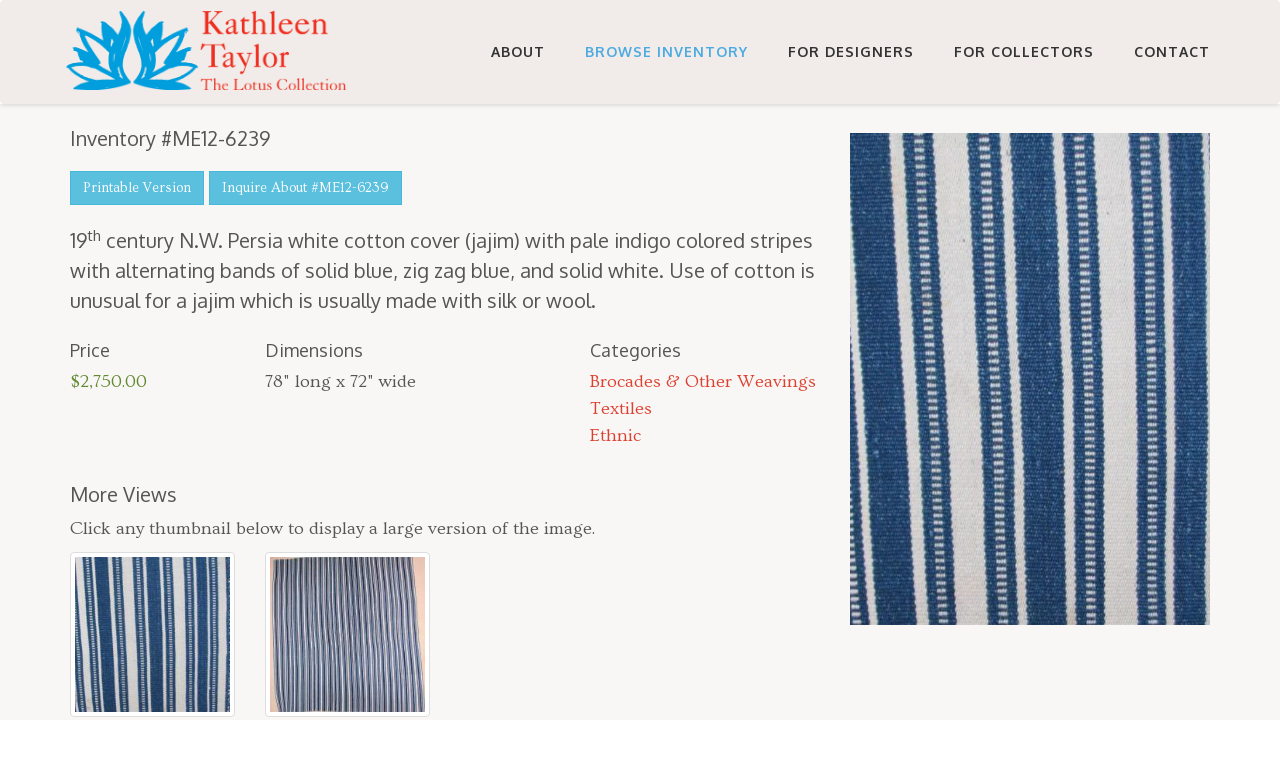

--- FILE ---
content_type: text/html; charset=UTF-8
request_url: https://ktaylor-lotus.com/inventory/me12-6239
body_size: 3320
content:








<!DOCTYPE html>
<!--[if IE 8]> <html lang="en" class="ie8"> <![endif]-->
<!--[if IE 9]> <html lang="en" class="ie9"> <![endif]-->
<!--[if !IE]><!--> <html lang="en"> <!--<![endif]-->
<head>
	<meta charset="utf-8">
	<meta name="viewport" content="width=device-width, initial-scale=1.0">

					
	<title>19th century N.W. Persia white cotton cover (jajim) with pale in… | Kathleen Taylor-The Lotus Collection</title>
	<meta name="description" content="19th century N.W. Persia white cotton cover (jajim) with pale indigo colored stripes with alternating bands of solid blue, zig zag blue, and solid white. Use o…" />

	<meta property="fb:app_id" content="">
	<meta property="og:url" content="https://ktaylor-lotus.com/inventory/me12-6239" />
	<meta property="og:type" content="website" />
	<meta property="og:title" content="19th century N.W. Persia white cotton cover (jajim) with pale in… | Kathleen Taylor-The Lotus Collection" />
	<meta property="og:image" content="" />
	<meta property="og:image:width" content="1200" />
	<meta property="og:image:height" content="630" />
	<meta property="og:description" content="19th century N.W. Persia white cotton cover (jajim) with pale indigo colored stripes with alternating bands of solid blue, zig zag blue, and solid white. Use o…" />
	<meta property="og:site_name" content="Kathleen Taylor-The Lotus Collection" />
	<meta property="og:locale" content="en_US" />
	<meta property="og:locale:alternate" content="en_US" />
	
	<meta name="twitter:card" content="summary_large_image" />
	<meta name="twitter:site" content="" />
	<meta name="twitter:url" content="https://ktaylor-lotus.com/inventory/me12-6239" />
	<meta name="twitter:title" content="19th century N.W. Persia white cotton cover (jajim) with pale in… | Kathleen Taylor-The Lotus Collection" />
	<meta name="twitter:description" content="19th century N.W. Persia white cotton cover (jajim) with pale indigo colored stripes with alternating bands of solid blue, zig zag blue, and solid white. Use o…" />
	<meta name="twitter:image" content="" />

	
	<link rel="home" href="https://ktaylor-lotus.com/" />
	<link rel="canonical" href="https://ktaylor-lotus.com/inventory/me12-6239">

	<!-- Google tag (gtag.js) -->
	<script async src="https://www.googletagmanager.com/gtag/js?id=G-P5XKSVCQQ9"></script>
	<script>
        window.dataLayer = window.dataLayer || [];
        function gtag(){dataLayer.push(arguments);}
        gtag('js', new Date());

        gtag('config', 'G-P5XKSVCQQ9');
	</script>

		<link rel="apple-touch-icon-precomposed" sizes="57x57" href="/assets/img/favicon/apple-touch-icon-57x57.png">
	<link rel="apple-touch-icon-precomposed" sizes="114x114" href="/assets/img/favicon/apple-touch-icon-114x114.png">
	<link rel="apple-touch-icon-precomposed" sizes="72x72" href="/assets/img/favicon/apple-touch-icon-72x72.png">
	<link rel="apple-touch-icon-precomposed" sizes="144x144" href="/assets/img/favicon/apple-touch-icon-144x144.png">
	<link rel="apple-touch-icon-precomposed" sizes="60x60" href="/assets/img/favicon/apple-touch-icon-60x60.png">
	<link rel="apple-touch-icon-precomposed" sizes="120x120" href="/assets/img/favicon/apple-touch-icon-120x120.png">
	<link rel="apple-touch-icon-precomposed" sizes="76x76" href="/assets/img/favicon/apple-touch-icon-76x76.png">
	<link rel="apple-touch-icon-precomposed" sizes="152x152" href="/assets/img/favicon/apple-touch-icon-152x152.png">
	<link rel="icon" type="image/png" href="/assets/img/favicon/favicon-196x196.png" sizes="196x196">
	<link rel="icon" type="image/png" href="/assets/img/favicon/favicon-96x96.png" sizes="96x96">
	<link rel="icon" type="image/png" href="/assets/img/favicon/favicon-32x32.png" sizes="32x32">
	<link rel="icon" type="image/png" href="/assets/img/favicon/favicon-16x16.png" sizes="16x16">
	<link rel="icon" type="image/png" href="/assets/img/favicon/favicon-128.png" sizes="128x128">
	<meta name="application-name" content="&nbsp;">
	<meta name="msapplication-TileColor" content="#FFFFFF">
	<meta name="msapplication-TileImage" content="/assets/img/favicon/mstile-144x144.png">
	<meta name="msapplication-square70x70logo" content="/assets/img/favicon/mstile-70x70.png">
	<meta name="msapplication-square150x150logo" content="/assets/img/favicon/mstile-150x150.png">
	<meta name="msapplication-wide310x150logo" content="/assets/img/favicon/mstile-310x150.png">
	<meta name="msapplication-square310x310logo" content="/assets/img/favicon/mstile-310x310.png">


		<link rel="stylesheet" href="//fonts.googleapis.com/css?family=Ovo|Oxygen:400,700">
		<link rel="stylesheet" href="/assets/plugins/bootstrap/css/bootstrap.min.css">
		<link rel="stylesheet" href="/assets/css/style.css">
		<link rel="stylesheet" href="/assets/css/headers/header-v8.css">
		<link rel="stylesheet" href="/assets/css/footers/footer-v6.css">
		<link rel="stylesheet" href="/assets/plugins/animate.css">
		<link rel="stylesheet" href="/assets/plugins/line-icons/line-icons.css">
		<link rel="stylesheet" href="/assets/plugins/font-awesome/css/font-awesome.min.css">
		<link rel="stylesheet" href="/assets/plugins/login-signup-modal-window/css/style.css">
		<link rel="stylesheet" href="/assets/plugins/parallax-slider/css/parallax-slider.css">
		<link rel="stylesheet" href="/assets/plugins/fancybox/source/jquery.fancybox.css">
		<link rel="stylesheet" href="/assets/plugins/owl-carousel/owl-carousel/owl.carousel.css">
		<link rel="stylesheet" href="/assets/css/theme-colors/default.css" id="style_color">
		<link rel="stylesheet" href="/assets/css/theme-skins/dark.css">
		<link rel="stylesheet" href="/styles/styles.css">
		<link rel="stylesheet" href="/assets/css/custom.css">
				<link rel="stylesheet" href="/assets/css/ekko-lightbox.css">

	<script type="text/javascript" src="/assets/plugins/jquery/jquery.min.js"></script>
</head>

<body class="header-fixed header-fixed-space-v2 inventory">
	<div class="wrapper">

		<!--=== Header v8 ===-->
		<div class="header-v8 header-sticky">

			<!-- Navbar -->
			<div class="navbar mega-menu" role="navigation">
				<div class="container">
					<!-- Brand and toggle get grouped for better mobile display -->
					<div class="res-container">
						<button type="button" class="navbar-toggle" data-toggle="collapse" data-target=".navbar-responsive-collapse">
							<span class="sr-only">Toggle navigation</span>
							<span class="icon-bar"></span>
							<span class="icon-bar"></span>
							<span class="icon-bar"></span>
						</button>

						<div class="navbar-brand">
							<a href="/">
																	<img src="https://ktaylor-lotus.com/uploads/site/ktaylor_logo.png" alt="Logo">
															</a>
						</div>
					</div><!--/end responsive container-->

					<div class="collapse navbar-collapse navbar-responsive-collapse">
						<div class="res-container">
							<ul class="nav navbar-nav">
																	<li class=""><a href="https://ktaylor-lotus.com/about">About</a></li>
																	<li class=" active"><a href="https://ktaylor-lotus.com/inventory">Browse Inventory</a></li>
																	<li class=""><a href="https://ktaylor-lotus.com/designers">For Designers</a></li>
																	<li class=""><a href="https://ktaylor-lotus.com/collectors">For Collectors</a></li>
																	<li class=""><a href="https://ktaylor-lotus.com/contact">Contact</a></li>
															</ul>
						</div><!--/responsive container-->
					</div><!--/navbar-collapse-->
				</div><!--/end container-->
			</div>
			<!-- End Navbar -->
		</div>
		<!--=== End Header v8 ===-->

		
		
			
	
				
			
			
		
	
	<div class="container content product">
		<div class="row">
			<div class="col-md-8">

				<h1>Inventory #ME12-6239</h1>

				<img src="https://ktaylor-lotus.com/uploads/products/me12-6239/_585x800_crop_center-center_80_none/7439d418781926620d24cbfbeec8516c.jpg" alt="ME12-6239" class="img-responsive visible-xs-block">

				<p class="mt20"><a href="/tearsheet/me12-6239" class="btn btn-info" target="_blank">Printable Version</a> <a href="mailto:kathleen@ktaylor-lotus.com?subject=Inquiry%20for%20#ME12-6239&body=https://ktaylor-lotus.com/inventory/me12-6239" class="btn btn-info">Inquire About #ME12-6239</a></p>

				<h3><span class="numbers">19</span><sup class="ordinal">th</sup> cen­tu­ry N.W. Per­sia white cot­ton cov­er (jajim) with pale indi­go col­ored stripes with alter­nat­ing bands of sol­id blue, zig zag blue, and sol­id white. Use of cot­ton is unusu­al for a&nbsp;jajim which is usu­al­ly made with silk or&nbsp;wool.</h3>

				<div class="row">
					<div class="col-xs-12 col-sm-3">
													<h4>Price</h4>
							<p class="price">$2,750.00</p>
											</div>
					<div class="col-xs-12 col-sm-9 col-md-5">
													<h4>Dimensions</h4>
							<p>		78" long x 72" wide</p>
											</div>
					<div class="col-xs-12 col-md-4">
						<h4>Categories</h4>
						<p><a href="/inventory/textileType/brocades-other-weavings">Brocades &amp; Other Weavings</a><br><a href="/inventory/productType/textiles">Textiles</a><br><a href="/inventory/productOrigin/ethnic">Ethnic</a></p>
					</div>
				</div>

									<h3>More Views</h3>
					<p>Click any thumbnail below to display a large version of the image.</p>
					<div class="row" id="links">
													<div class="col-xs-6 col-sm-4 col-md-3">
								<a href="https://ktaylor-lotus.com/uploads/products/me12-6239/_1200x1200_fit_center-center_80_none/7439d418781926620d24cbfbeec8516c.jpg" title="ME12-6239 - $2,750.00" data-toggle="lightbox" data-gallery="me12-6239-gallery" data-type="image" data-maxWidth="1200" data-maxHeight="1200">
									<img src="https://ktaylor-lotus.com/uploads/products/me12-6239/_200x200_crop_center-center_70_none/7439d418781926620d24cbfbeec8516c.jpg" alt="ME12-6239" class="img-responsive img-thumbnail">
								</a>
							</div>
													<div class="col-xs-6 col-sm-4 col-md-3">
								<a href="https://ktaylor-lotus.com/uploads/products/me12-6239/_1200x1200_fit_center-center_80_none/ME12-6239.jpg" title="ME12-6239 - $2,750.00" data-toggle="lightbox" data-gallery="me12-6239-gallery" data-type="image" data-maxWidth="1200" data-maxHeight="1200">
									<img src="https://ktaylor-lotus.com/uploads/products/me12-6239/_200x200_crop_center-center_70_none/ME12-6239.jpg" alt="ME12-6239" class="img-responsive img-thumbnail">
								</a>
							</div>
											</div>
				
			</div>
			<div class="col-md-4">
				
									<div class="hidden-xs">
						<br><img src="https://ktaylor-lotus.com/uploads/products/me12-6239/_585x800_crop_center-center_80_none/7439d418781926620d24cbfbeec8516c.jpg" alt="ME12-6239" class="img-responsive">
					</div>
				
			</div>
		</div>
		<div class="clear mb40"></div>
	</div>




		<div class="container-fluid mailing-list mt40 mb0">
			<div class="container">
				<div class="row">
					<div class="col-xs-12 text-center">
						<h4>Get updates about the gallery and new items, <span>straight to your inbox</span> <i class="fa fa-chevron-circle-right hidden-xs"></i></h4>
						<br class="visible-xs-block">
						<a href="https://signup.e2ma.net/signup/1863972/1731404/" onclick="window.open('https://signup.e2ma.net/signup/1863972/1731404/', 'signup', 'menubar=no, location=no, toolbar=no, scrollbars=yes, width=800, height=500'); return false;" class="btn btn-primary">Join our list</a>
					</div>
				</div>
			</div>
		</div>

		<div id="footer-v6" class="footer-v6">
			<div class="footer footer-wrapper">
				<div class="container">
					<div class="row">
						<!-- About Us -->
						<div class="col-md-6 sm-margin-bottom-40">
							<div class="heading-footer"><h2>About Kath­leen Tay­lor-The Lotus Collection</h2></div>
							<p>As the leading source for decorative antique textiles in the United States, we offer high quality antique European, Asian, and Ethnic textiles including tapestries and other wall hangings, pillows, table covers and general textiles.</p>
						</div>
						<!-- End About Us -->

						<!-- Contacts -->
						<div class="col-md-5 col-md-push-1">
							<div class="heading-footer"><h2>Contact</h2></div>
							<div class="row">
								<div class="col-md-5">
									<p>Gallery Address<br />
480 Gate Five Road<br />
Suite 109, East Deck<br />
Sausalito, CA 94965</p>
								</div>
								<div class="col-md-7">
									<p>415-398-8115
																			<br>415-516-3794 Mobile
																		<br><a href="mailto:kathleen@ktaylor-lotus.com">kathleen@ktaylor-lotus.com</a>
									<br><a href="https://ktaylor-lotus.com">ktaylor-lotus.com</a></p>
								</div>
							</div>
						</div>
						<!-- End Contacts -->
					</div>
				</div><!--/container -->
			</div>

			<footer class="bottombar-wrapper copyright">
				<div class="container">
					<ul class="list-inline terms-menu">
						<li>&copy;2026 Kathleen Taylor-The Lotus Collection. All Rights Reserved</li>
													<li><a href="https://ktaylor-lotus.com/privacy-policy">Privacy Policy</a></li>
													<li><a href="https://ktaylor-lotus.com/copyright-statement">Copyright Statement</a></li>
																		<li><a href="https://helloswish.com" target="_blank">Website by Swish</a></li>
											</ul>
				</div><!--/end container-->
			</footer>
		</div>
		<!--=== End Footer v8 ===-->

	</div>

		<script type="text/javascript" src="/assets/plugins/jquery/jquery-migrate.min.js"></script>
		<script type="text/javascript" src="/assets/plugins/bootstrap/js/bootstrap.min.js"></script>
		<script type="text/javascript" src="/assets/plugins/smoothScroll.js"></script>
		<script type="text/javascript" src="/assets/plugins/modernizr.js"></script>
				<script type="text/javascript" src="/assets/plugins/jquery.parallax.js"></script>
		<script type="text/javascript" src="/assets/plugins/fancybox/source/jquery.fancybox.pack.js"></script>
		<script type="text/javascript" src="/assets/plugins/owl-carousel/owl-carousel/owl.carousel.js"></script>
		<script type="text/javascript" src="/assets/js/custom.js"></script>
		<script type="text/javascript" src="/assets/js/app.js"></script>
		<script type="text/javascript" src="/assets/js/plugins/fancy-box.js"></script>
		<script type="text/javascript" src="/assets/js/plugins/owl-carousel.js"></script>
		<script type="text/javascript">
			jQuery(document).ready(function() {
				App.init();
				App.initParallaxBg();
				FancyBox.initFancybox();
				OwlCarousel.initOwlCarousel();
			});
		</script>
			 	<script src="/assets/js/plugins/ekko-lightbox.js"></script>
 	<script>
 		$(document).on('click', '[data-toggle="lightbox"]', function(event) {
            event.preventDefault();
            $(this).ekkoLightbox();
        });
 	</script>

	<!--[if lt IE 9]>
	<script src="assets/plugins/respond.js"></script>
	<script src="assets/plugins/html5shiv.js"></script>
	<script src="assets/plugins/placeholder-IE-fixes.js"></script>
	<![endif]-->

</body>
</html>

--- FILE ---
content_type: text/css
request_url: https://ktaylor-lotus.com/assets/css/style.css
body_size: 537
content:
/*
 * Template Name: Unify - Responsive Bootstrap Template
 * Description: Business, Corporate, Portfolio, E-commerce, Blog and One Page Template.
 * Version: 1.9.2
 * Author: @htmlstream
 * Website: http://htmlstream.com
*/

/*Import Global Compulsory CSS Files*/
@import url(app.css);
@import url(blocks.css);

/*Import CSS Plugins*/
@import url(plugins/style-switcher.css);

* {
	border-radius: 0;
}

body {
 color: #333;
 font-size: 18px;
 line-height: 1.6;
}

body.header-fixed-space {
  padding-top: 94px;
}
body.header-fixed-space-v2 {
	padding-top: 135px;
}

@media (max-width: 991px) {
	body.header-fixed-space,
	body.header-fixed-space-v2 {
		padding-top: 0;
	}
}

p,
li,
label {
 color: #555;
}

a {
 color: #DC4130;
 text-decoration: none;
}

a,
a:focus,
a:hover,
a:active,
button,
button:hover {
	color: #DC4130;
	outline: 0 !important;
}

a:focus {
text-decoration: none;
}
a:hover {
 color: #AE2B1E;
 text-decoration: underline;
}

input#how_did_you_find_us { display: none; }

/*Boxed Layout
------------------------------------*/
.wrapper {
	background: #F9F7F6;
}

.boxed-layout {
  padding: 0;
  box-shadow: 0 0 5px #ccc;
  margin-left: auto !important;
  margin-right: auto !important;
  background: url(../img/patterns/15.png) repeat;
}

/*Hiding arrows for select field in IE*/
select::-ms-expand {
  display: none;
}


--- FILE ---
content_type: text/javascript
request_url: https://ktaylor-lotus.com/assets/js/plugins/fancy-box.js
body_size: 205
content:
var FancyBox = function () {

    return {
            
        //Fancybox
        initFancybox: function () {
            jQuery(".fancybox").fancybox({
            groupAttr: 'data-rel',
            prevEffect: 'fade',
            nextEffect: 'fade',
            openEffect  : 'elastic',
            closeEffect  : 'fade',
            closeBtn: true,
            helpers: {
                title: {
                        type: 'float'
                    }
                }
            });

            $(".fbox-modal").fancybox({
                maxWidth    : 800,
                maxHeight   : 600,
                fitToView   : false,
                width       : '70%',
                height      : '70%',
                autoSize    : false,
                closeClick  : false,
                closeEffect : 'fade',
                openEffect  : 'elastic'
            });
        }

    };

}();        
